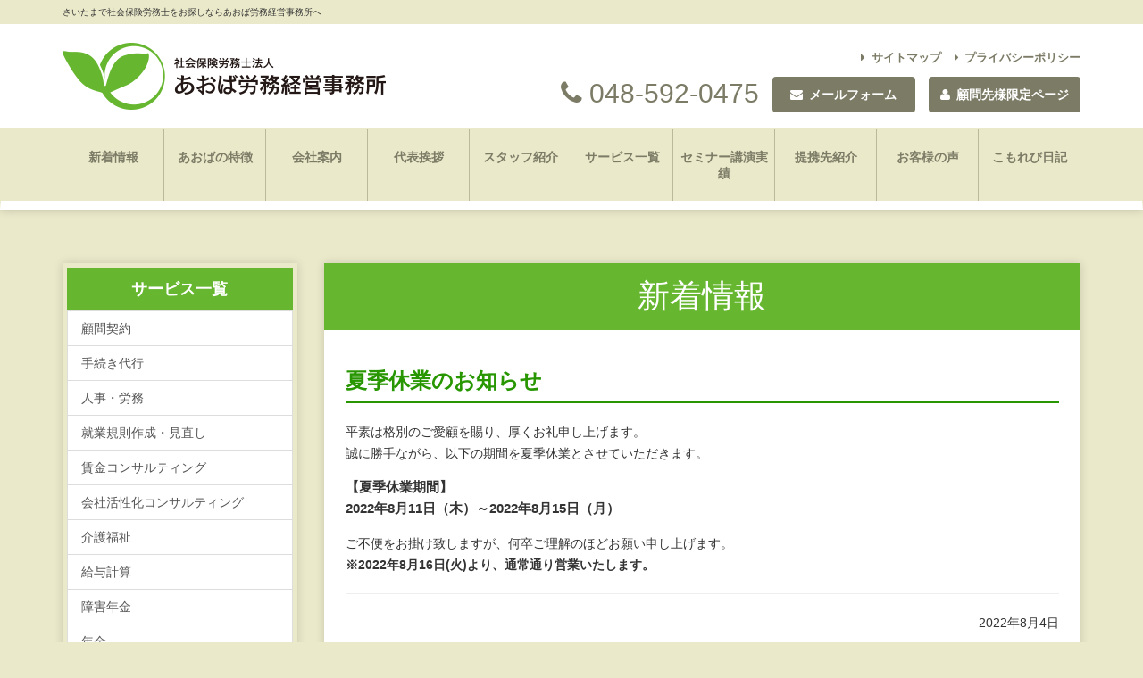

--- FILE ---
content_type: text/html; charset=UTF-8
request_url: https://aobaroumuoffice.com/%E6%9C%AA%E5%88%86%E9%A1%9E/%E5%A4%8F%E5%AD%A3%E4%BC%91%E6%A5%AD%E3%81%AE%E3%81%8A%E7%9F%A5%E3%82%89%E3%81%9B/
body_size: 10201
content:
<!DOCTYPE html>
<html dir="ltr" lang="ja" prefix="og: https://ogp.me/ns#" class="no-js">
<head>
	<meta charset="UTF-8">
	<meta name="SKYPE_TOOLBAR" content="SKYPE_TOOLBAR_PARSER_COMPATIBLE">
	<meta name="format-detection" content="telephone=no">
	<meta http-equiv="X-UA-Compatible" content="IE=edge">
	<meta name="viewport" content="width=device-width, initial-scale=1">
	<link rel="profile" href="http://gmpg.org/xfn/11">
	<link rel="pingback" href="https://aobaroumuoffice.com/rekireki2/xmlrpc.php">
	<script src="https://kit.fontawesome.com/8c52c9c2b5.js" crossorigin="anonymous"></script>
	<script>(function(html){html.className = html.className.replace(/\bno-js\b/,'js')})(document.documentElement);</script>
<title>夏季休業のお知らせ | 埼玉県の社会保険労務士法人 あおば労務経営事務所</title>

		<!-- All in One SEO 4.9.3 - aioseo.com -->
	<meta name="description" content="平素は格別のご愛顧を賜り、厚くお礼申し上げます。 誠に勝手ながら、以下の期間を夏季休業とさせていただきます。" />
	<meta name="robots" content="max-image-preview:large" />
	<meta name="author" content="admin"/>
	<link rel="canonical" href="https://aobaroumuoffice.com/%e6%9c%aa%e5%88%86%e9%a1%9e/%e5%a4%8f%e5%ad%a3%e4%bc%91%e6%a5%ad%e3%81%ae%e3%81%8a%e7%9f%a5%e3%82%89%e3%81%9b/" />
	<meta name="generator" content="All in One SEO (AIOSEO) 4.9.3" />
		<meta property="og:locale" content="ja_JP" />
		<meta property="og:site_name" content="埼玉県の社会保険労務士法人 あおば労務経営事務所 | さいたまで社会保険労務士をお探しならあおば労務経営事務所へ" />
		<meta property="og:type" content="article" />
		<meta property="og:title" content="夏季休業のお知らせ | 埼玉県の社会保険労務士法人 あおば労務経営事務所" />
		<meta property="og:description" content="平素は格別のご愛顧を賜り、厚くお礼申し上げます。 誠に勝手ながら、以下の期間を夏季休業とさせていただきます。" />
		<meta property="og:url" content="https://aobaroumuoffice.com/%e6%9c%aa%e5%88%86%e9%a1%9e/%e5%a4%8f%e5%ad%a3%e4%bc%91%e6%a5%ad%e3%81%ae%e3%81%8a%e7%9f%a5%e3%82%89%e3%81%9b/" />
		<meta property="article:published_time" content="2022-08-03T15:00:42+00:00" />
		<meta property="article:modified_time" content="2022-08-12T01:42:44+00:00" />
		<meta name="twitter:card" content="summary" />
		<meta name="twitter:title" content="夏季休業のお知らせ | 埼玉県の社会保険労務士法人 あおば労務経営事務所" />
		<meta name="twitter:description" content="平素は格別のご愛顧を賜り、厚くお礼申し上げます。 誠に勝手ながら、以下の期間を夏季休業とさせていただきます。" />
		<script type="application/ld+json" class="aioseo-schema">
			{"@context":"https:\/\/schema.org","@graph":[{"@type":"Article","@id":"https:\/\/aobaroumuoffice.com\/%e6%9c%aa%e5%88%86%e9%a1%9e\/%e5%a4%8f%e5%ad%a3%e4%bc%91%e6%a5%ad%e3%81%ae%e3%81%8a%e7%9f%a5%e3%82%89%e3%81%9b\/#article","name":"\u590f\u5b63\u4f11\u696d\u306e\u304a\u77e5\u3089\u305b | \u57fc\u7389\u770c\u306e\u793e\u4f1a\u4fdd\u967a\u52b4\u52d9\u58eb\u6cd5\u4eba \u3042\u304a\u3070\u52b4\u52d9\u7d4c\u55b6\u4e8b\u52d9\u6240","headline":"\u590f\u5b63\u4f11\u696d\u306e\u304a\u77e5\u3089\u305b","author":{"@id":"https:\/\/aobaroumuoffice.com\/author\/admin\/#author"},"publisher":{"@id":"https:\/\/aobaroumuoffice.com\/#organization"},"datePublished":"2022-08-04T00:00:42+09:00","dateModified":"2022-08-12T10:42:44+09:00","inLanguage":"ja","mainEntityOfPage":{"@id":"https:\/\/aobaroumuoffice.com\/%e6%9c%aa%e5%88%86%e9%a1%9e\/%e5%a4%8f%e5%ad%a3%e4%bc%91%e6%a5%ad%e3%81%ae%e3%81%8a%e7%9f%a5%e3%82%89%e3%81%9b\/#webpage"},"isPartOf":{"@id":"https:\/\/aobaroumuoffice.com\/%e6%9c%aa%e5%88%86%e9%a1%9e\/%e5%a4%8f%e5%ad%a3%e4%bc%91%e6%a5%ad%e3%81%ae%e3%81%8a%e7%9f%a5%e3%82%89%e3%81%9b\/#webpage"},"articleSection":"\u65b0\u7740\u60c5\u5831, \u672a\u5206\u985e"},{"@type":"BreadcrumbList","@id":"https:\/\/aobaroumuoffice.com\/%e6%9c%aa%e5%88%86%e9%a1%9e\/%e5%a4%8f%e5%ad%a3%e4%bc%91%e6%a5%ad%e3%81%ae%e3%81%8a%e7%9f%a5%e3%82%89%e3%81%9b\/#breadcrumblist","itemListElement":[{"@type":"ListItem","@id":"https:\/\/aobaroumuoffice.com#listItem","position":1,"name":"\u30db\u30fc\u30e0","item":"https:\/\/aobaroumuoffice.com","nextItem":{"@type":"ListItem","@id":"https:\/\/aobaroumuoffice.com\/category\/%e6%9c%aa%e5%88%86%e9%a1%9e\/#listItem","name":"\u672a\u5206\u985e"}},{"@type":"ListItem","@id":"https:\/\/aobaroumuoffice.com\/category\/%e6%9c%aa%e5%88%86%e9%a1%9e\/#listItem","position":2,"name":"\u672a\u5206\u985e","item":"https:\/\/aobaroumuoffice.com\/category\/%e6%9c%aa%e5%88%86%e9%a1%9e\/","nextItem":{"@type":"ListItem","@id":"https:\/\/aobaroumuoffice.com\/%e6%9c%aa%e5%88%86%e9%a1%9e\/%e5%a4%8f%e5%ad%a3%e4%bc%91%e6%a5%ad%e3%81%ae%e3%81%8a%e7%9f%a5%e3%82%89%e3%81%9b\/#listItem","name":"\u590f\u5b63\u4f11\u696d\u306e\u304a\u77e5\u3089\u305b"},"previousItem":{"@type":"ListItem","@id":"https:\/\/aobaroumuoffice.com#listItem","name":"\u30db\u30fc\u30e0"}},{"@type":"ListItem","@id":"https:\/\/aobaroumuoffice.com\/%e6%9c%aa%e5%88%86%e9%a1%9e\/%e5%a4%8f%e5%ad%a3%e4%bc%91%e6%a5%ad%e3%81%ae%e3%81%8a%e7%9f%a5%e3%82%89%e3%81%9b\/#listItem","position":3,"name":"\u590f\u5b63\u4f11\u696d\u306e\u304a\u77e5\u3089\u305b","previousItem":{"@type":"ListItem","@id":"https:\/\/aobaroumuoffice.com\/category\/%e6%9c%aa%e5%88%86%e9%a1%9e\/#listItem","name":"\u672a\u5206\u985e"}}]},{"@type":"Organization","@id":"https:\/\/aobaroumuoffice.com\/#organization","name":"\u57fc\u7389\u770c\u306e\u793e\u4f1a\u4fdd\u967a\u52b4\u52d9\u58eb\u6cd5\u4eba \u3042\u304a\u3070\u52b4\u52d9\u7d4c\u55b6\u4e8b\u52d9\u6240","description":"\u3055\u3044\u305f\u307e\u3067\u793e\u4f1a\u4fdd\u967a\u52b4\u52d9\u58eb\u3092\u304a\u63a2\u3057\u306a\u3089\u3042\u304a\u3070\u52b4\u52d9\u7d4c\u55b6\u4e8b\u52d9\u6240\u3078","url":"https:\/\/aobaroumuoffice.com\/"},{"@type":"Person","@id":"https:\/\/aobaroumuoffice.com\/author\/admin\/#author","url":"https:\/\/aobaroumuoffice.com\/author\/admin\/","name":"admin","image":{"@type":"ImageObject","@id":"https:\/\/aobaroumuoffice.com\/%e6%9c%aa%e5%88%86%e9%a1%9e\/%e5%a4%8f%e5%ad%a3%e4%bc%91%e6%a5%ad%e3%81%ae%e3%81%8a%e7%9f%a5%e3%82%89%e3%81%9b\/#authorImage","url":"https:\/\/secure.gravatar.com\/avatar\/5e97fedf104ebafc466abef1b8c26594?s=96&d=mm&r=g","width":96,"height":96,"caption":"admin"}},{"@type":"WebPage","@id":"https:\/\/aobaroumuoffice.com\/%e6%9c%aa%e5%88%86%e9%a1%9e\/%e5%a4%8f%e5%ad%a3%e4%bc%91%e6%a5%ad%e3%81%ae%e3%81%8a%e7%9f%a5%e3%82%89%e3%81%9b\/#webpage","url":"https:\/\/aobaroumuoffice.com\/%e6%9c%aa%e5%88%86%e9%a1%9e\/%e5%a4%8f%e5%ad%a3%e4%bc%91%e6%a5%ad%e3%81%ae%e3%81%8a%e7%9f%a5%e3%82%89%e3%81%9b\/","name":"\u590f\u5b63\u4f11\u696d\u306e\u304a\u77e5\u3089\u305b | \u57fc\u7389\u770c\u306e\u793e\u4f1a\u4fdd\u967a\u52b4\u52d9\u58eb\u6cd5\u4eba \u3042\u304a\u3070\u52b4\u52d9\u7d4c\u55b6\u4e8b\u52d9\u6240","description":"\u5e73\u7d20\u306f\u683c\u5225\u306e\u3054\u611b\u9867\u3092\u8cdc\u308a\u3001\u539a\u304f\u304a\u793c\u7533\u3057\u4e0a\u3052\u307e\u3059\u3002 \u8aa0\u306b\u52dd\u624b\u306a\u304c\u3089\u3001\u4ee5\u4e0b\u306e\u671f\u9593\u3092\u590f\u5b63\u4f11\u696d\u3068\u3055\u305b\u3066\u3044\u305f\u3060\u304d\u307e\u3059\u3002","inLanguage":"ja","isPartOf":{"@id":"https:\/\/aobaroumuoffice.com\/#website"},"breadcrumb":{"@id":"https:\/\/aobaroumuoffice.com\/%e6%9c%aa%e5%88%86%e9%a1%9e\/%e5%a4%8f%e5%ad%a3%e4%bc%91%e6%a5%ad%e3%81%ae%e3%81%8a%e7%9f%a5%e3%82%89%e3%81%9b\/#breadcrumblist"},"author":{"@id":"https:\/\/aobaroumuoffice.com\/author\/admin\/#author"},"creator":{"@id":"https:\/\/aobaroumuoffice.com\/author\/admin\/#author"},"datePublished":"2022-08-04T00:00:42+09:00","dateModified":"2022-08-12T10:42:44+09:00"},{"@type":"WebSite","@id":"https:\/\/aobaroumuoffice.com\/#website","url":"https:\/\/aobaroumuoffice.com\/","name":"\u57fc\u7389\u770c\u306e\u793e\u4f1a\u4fdd\u967a\u52b4\u52d9\u58eb\u6cd5\u4eba \u3042\u304a\u3070\u52b4\u52d9\u7d4c\u55b6\u4e8b\u52d9\u6240","description":"\u3055\u3044\u305f\u307e\u3067\u793e\u4f1a\u4fdd\u967a\u52b4\u52d9\u58eb\u3092\u304a\u63a2\u3057\u306a\u3089\u3042\u304a\u3070\u52b4\u52d9\u7d4c\u55b6\u4e8b\u52d9\u6240\u3078","inLanguage":"ja","publisher":{"@id":"https:\/\/aobaroumuoffice.com\/#organization"}}]}
		</script>
		<!-- All in One SEO -->

<link rel='dns-prefetch' href='//fonts.googleapis.com' />
<link rel='dns-prefetch' href='//s.w.org' />
<link rel="alternate" type="application/rss+xml" title="埼玉県の社会保険労務士法人 あおば労務経営事務所 &raquo; フィード" href="https://aobaroumuoffice.com/feed/" />
<script type="text/javascript">
window._wpemojiSettings = {"baseUrl":"https:\/\/s.w.org\/images\/core\/emoji\/14.0.0\/72x72\/","ext":".png","svgUrl":"https:\/\/s.w.org\/images\/core\/emoji\/14.0.0\/svg\/","svgExt":".svg","source":{"concatemoji":"https:\/\/aobaroumuoffice.com\/rekireki2\/wp-includes\/js\/wp-emoji-release.min.js?ver=6.0.11"}};
/*! This file is auto-generated */
!function(e,a,t){var n,r,o,i=a.createElement("canvas"),p=i.getContext&&i.getContext("2d");function s(e,t){var a=String.fromCharCode,e=(p.clearRect(0,0,i.width,i.height),p.fillText(a.apply(this,e),0,0),i.toDataURL());return p.clearRect(0,0,i.width,i.height),p.fillText(a.apply(this,t),0,0),e===i.toDataURL()}function c(e){var t=a.createElement("script");t.src=e,t.defer=t.type="text/javascript",a.getElementsByTagName("head")[0].appendChild(t)}for(o=Array("flag","emoji"),t.supports={everything:!0,everythingExceptFlag:!0},r=0;r<o.length;r++)t.supports[o[r]]=function(e){if(!p||!p.fillText)return!1;switch(p.textBaseline="top",p.font="600 32px Arial",e){case"flag":return s([127987,65039,8205,9895,65039],[127987,65039,8203,9895,65039])?!1:!s([55356,56826,55356,56819],[55356,56826,8203,55356,56819])&&!s([55356,57332,56128,56423,56128,56418,56128,56421,56128,56430,56128,56423,56128,56447],[55356,57332,8203,56128,56423,8203,56128,56418,8203,56128,56421,8203,56128,56430,8203,56128,56423,8203,56128,56447]);case"emoji":return!s([129777,127995,8205,129778,127999],[129777,127995,8203,129778,127999])}return!1}(o[r]),t.supports.everything=t.supports.everything&&t.supports[o[r]],"flag"!==o[r]&&(t.supports.everythingExceptFlag=t.supports.everythingExceptFlag&&t.supports[o[r]]);t.supports.everythingExceptFlag=t.supports.everythingExceptFlag&&!t.supports.flag,t.DOMReady=!1,t.readyCallback=function(){t.DOMReady=!0},t.supports.everything||(n=function(){t.readyCallback()},a.addEventListener?(a.addEventListener("DOMContentLoaded",n,!1),e.addEventListener("load",n,!1)):(e.attachEvent("onload",n),a.attachEvent("onreadystatechange",function(){"complete"===a.readyState&&t.readyCallback()})),(e=t.source||{}).concatemoji?c(e.concatemoji):e.wpemoji&&e.twemoji&&(c(e.twemoji),c(e.wpemoji)))}(window,document,window._wpemojiSettings);
</script>
<style type="text/css">
img.wp-smiley,
img.emoji {
	display: inline !important;
	border: none !important;
	box-shadow: none !important;
	height: 1em !important;
	width: 1em !important;
	margin: 0 0.07em !important;
	vertical-align: -0.1em !important;
	background: none !important;
	padding: 0 !important;
}
</style>
	<link rel='stylesheet' id='wp-block-library-css'  href='https://aobaroumuoffice.com/rekireki2/wp-includes/css/dist/block-library/style.min.css?ver=6.0.11' type='text/css' media='all' />
<link rel='stylesheet' id='aioseo/css/src/vue/standalone/blocks/table-of-contents/global.scss-css'  href='https://aobaroumuoffice.com/rekireki2/wp-content/plugins/all-in-one-seo-pack/dist/Lite/assets/css/table-of-contents/global.e90f6d47.css?ver=4.9.3' type='text/css' media='all' />
<style id='global-styles-inline-css' type='text/css'>
body{--wp--preset--color--black: #000000;--wp--preset--color--cyan-bluish-gray: #abb8c3;--wp--preset--color--white: #ffffff;--wp--preset--color--pale-pink: #f78da7;--wp--preset--color--vivid-red: #cf2e2e;--wp--preset--color--luminous-vivid-orange: #ff6900;--wp--preset--color--luminous-vivid-amber: #fcb900;--wp--preset--color--light-green-cyan: #7bdcb5;--wp--preset--color--vivid-green-cyan: #00d084;--wp--preset--color--pale-cyan-blue: #8ed1fc;--wp--preset--color--vivid-cyan-blue: #0693e3;--wp--preset--color--vivid-purple: #9b51e0;--wp--preset--gradient--vivid-cyan-blue-to-vivid-purple: linear-gradient(135deg,rgba(6,147,227,1) 0%,rgb(155,81,224) 100%);--wp--preset--gradient--light-green-cyan-to-vivid-green-cyan: linear-gradient(135deg,rgb(122,220,180) 0%,rgb(0,208,130) 100%);--wp--preset--gradient--luminous-vivid-amber-to-luminous-vivid-orange: linear-gradient(135deg,rgba(252,185,0,1) 0%,rgba(255,105,0,1) 100%);--wp--preset--gradient--luminous-vivid-orange-to-vivid-red: linear-gradient(135deg,rgba(255,105,0,1) 0%,rgb(207,46,46) 100%);--wp--preset--gradient--very-light-gray-to-cyan-bluish-gray: linear-gradient(135deg,rgb(238,238,238) 0%,rgb(169,184,195) 100%);--wp--preset--gradient--cool-to-warm-spectrum: linear-gradient(135deg,rgb(74,234,220) 0%,rgb(151,120,209) 20%,rgb(207,42,186) 40%,rgb(238,44,130) 60%,rgb(251,105,98) 80%,rgb(254,248,76) 100%);--wp--preset--gradient--blush-light-purple: linear-gradient(135deg,rgb(255,206,236) 0%,rgb(152,150,240) 100%);--wp--preset--gradient--blush-bordeaux: linear-gradient(135deg,rgb(254,205,165) 0%,rgb(254,45,45) 50%,rgb(107,0,62) 100%);--wp--preset--gradient--luminous-dusk: linear-gradient(135deg,rgb(255,203,112) 0%,rgb(199,81,192) 50%,rgb(65,88,208) 100%);--wp--preset--gradient--pale-ocean: linear-gradient(135deg,rgb(255,245,203) 0%,rgb(182,227,212) 50%,rgb(51,167,181) 100%);--wp--preset--gradient--electric-grass: linear-gradient(135deg,rgb(202,248,128) 0%,rgb(113,206,126) 100%);--wp--preset--gradient--midnight: linear-gradient(135deg,rgb(2,3,129) 0%,rgb(40,116,252) 100%);--wp--preset--duotone--dark-grayscale: url('#wp-duotone-dark-grayscale');--wp--preset--duotone--grayscale: url('#wp-duotone-grayscale');--wp--preset--duotone--purple-yellow: url('#wp-duotone-purple-yellow');--wp--preset--duotone--blue-red: url('#wp-duotone-blue-red');--wp--preset--duotone--midnight: url('#wp-duotone-midnight');--wp--preset--duotone--magenta-yellow: url('#wp-duotone-magenta-yellow');--wp--preset--duotone--purple-green: url('#wp-duotone-purple-green');--wp--preset--duotone--blue-orange: url('#wp-duotone-blue-orange');--wp--preset--font-size--small: 13px;--wp--preset--font-size--medium: 20px;--wp--preset--font-size--large: 36px;--wp--preset--font-size--x-large: 42px;}.has-black-color{color: var(--wp--preset--color--black) !important;}.has-cyan-bluish-gray-color{color: var(--wp--preset--color--cyan-bluish-gray) !important;}.has-white-color{color: var(--wp--preset--color--white) !important;}.has-pale-pink-color{color: var(--wp--preset--color--pale-pink) !important;}.has-vivid-red-color{color: var(--wp--preset--color--vivid-red) !important;}.has-luminous-vivid-orange-color{color: var(--wp--preset--color--luminous-vivid-orange) !important;}.has-luminous-vivid-amber-color{color: var(--wp--preset--color--luminous-vivid-amber) !important;}.has-light-green-cyan-color{color: var(--wp--preset--color--light-green-cyan) !important;}.has-vivid-green-cyan-color{color: var(--wp--preset--color--vivid-green-cyan) !important;}.has-pale-cyan-blue-color{color: var(--wp--preset--color--pale-cyan-blue) !important;}.has-vivid-cyan-blue-color{color: var(--wp--preset--color--vivid-cyan-blue) !important;}.has-vivid-purple-color{color: var(--wp--preset--color--vivid-purple) !important;}.has-black-background-color{background-color: var(--wp--preset--color--black) !important;}.has-cyan-bluish-gray-background-color{background-color: var(--wp--preset--color--cyan-bluish-gray) !important;}.has-white-background-color{background-color: var(--wp--preset--color--white) !important;}.has-pale-pink-background-color{background-color: var(--wp--preset--color--pale-pink) !important;}.has-vivid-red-background-color{background-color: var(--wp--preset--color--vivid-red) !important;}.has-luminous-vivid-orange-background-color{background-color: var(--wp--preset--color--luminous-vivid-orange) !important;}.has-luminous-vivid-amber-background-color{background-color: var(--wp--preset--color--luminous-vivid-amber) !important;}.has-light-green-cyan-background-color{background-color: var(--wp--preset--color--light-green-cyan) !important;}.has-vivid-green-cyan-background-color{background-color: var(--wp--preset--color--vivid-green-cyan) !important;}.has-pale-cyan-blue-background-color{background-color: var(--wp--preset--color--pale-cyan-blue) !important;}.has-vivid-cyan-blue-background-color{background-color: var(--wp--preset--color--vivid-cyan-blue) !important;}.has-vivid-purple-background-color{background-color: var(--wp--preset--color--vivid-purple) !important;}.has-black-border-color{border-color: var(--wp--preset--color--black) !important;}.has-cyan-bluish-gray-border-color{border-color: var(--wp--preset--color--cyan-bluish-gray) !important;}.has-white-border-color{border-color: var(--wp--preset--color--white) !important;}.has-pale-pink-border-color{border-color: var(--wp--preset--color--pale-pink) !important;}.has-vivid-red-border-color{border-color: var(--wp--preset--color--vivid-red) !important;}.has-luminous-vivid-orange-border-color{border-color: var(--wp--preset--color--luminous-vivid-orange) !important;}.has-luminous-vivid-amber-border-color{border-color: var(--wp--preset--color--luminous-vivid-amber) !important;}.has-light-green-cyan-border-color{border-color: var(--wp--preset--color--light-green-cyan) !important;}.has-vivid-green-cyan-border-color{border-color: var(--wp--preset--color--vivid-green-cyan) !important;}.has-pale-cyan-blue-border-color{border-color: var(--wp--preset--color--pale-cyan-blue) !important;}.has-vivid-cyan-blue-border-color{border-color: var(--wp--preset--color--vivid-cyan-blue) !important;}.has-vivid-purple-border-color{border-color: var(--wp--preset--color--vivid-purple) !important;}.has-vivid-cyan-blue-to-vivid-purple-gradient-background{background: var(--wp--preset--gradient--vivid-cyan-blue-to-vivid-purple) !important;}.has-light-green-cyan-to-vivid-green-cyan-gradient-background{background: var(--wp--preset--gradient--light-green-cyan-to-vivid-green-cyan) !important;}.has-luminous-vivid-amber-to-luminous-vivid-orange-gradient-background{background: var(--wp--preset--gradient--luminous-vivid-amber-to-luminous-vivid-orange) !important;}.has-luminous-vivid-orange-to-vivid-red-gradient-background{background: var(--wp--preset--gradient--luminous-vivid-orange-to-vivid-red) !important;}.has-very-light-gray-to-cyan-bluish-gray-gradient-background{background: var(--wp--preset--gradient--very-light-gray-to-cyan-bluish-gray) !important;}.has-cool-to-warm-spectrum-gradient-background{background: var(--wp--preset--gradient--cool-to-warm-spectrum) !important;}.has-blush-light-purple-gradient-background{background: var(--wp--preset--gradient--blush-light-purple) !important;}.has-blush-bordeaux-gradient-background{background: var(--wp--preset--gradient--blush-bordeaux) !important;}.has-luminous-dusk-gradient-background{background: var(--wp--preset--gradient--luminous-dusk) !important;}.has-pale-ocean-gradient-background{background: var(--wp--preset--gradient--pale-ocean) !important;}.has-electric-grass-gradient-background{background: var(--wp--preset--gradient--electric-grass) !important;}.has-midnight-gradient-background{background: var(--wp--preset--gradient--midnight) !important;}.has-small-font-size{font-size: var(--wp--preset--font-size--small) !important;}.has-medium-font-size{font-size: var(--wp--preset--font-size--medium) !important;}.has-large-font-size{font-size: var(--wp--preset--font-size--large) !important;}.has-x-large-font-size{font-size: var(--wp--preset--font-size--x-large) !important;}
</style>
<link rel='stylesheet' id='axScrollToTop-css'  href='https://aobaroumuoffice.com/rekireki2/wp-content/plugins/ax-scrollto-top/ax-scrollto-top.css?ver=1.0.0' type='text/css' media='all' />
<link rel='stylesheet' id='contact-form-7-css'  href='https://aobaroumuoffice.com/rekireki2/wp-content/plugins/contact-form-7/includes/css/styles.css?ver=5.7.7' type='text/css' media='all' />
<link rel='stylesheet' id='twentyfifteen-fonts-css'  href='https://fonts.googleapis.com/css?family=Noto+Sans%3A400italic%2C700italic%2C400%2C700%7CNoto+Serif%3A400italic%2C700italic%2C400%2C700%7CInconsolata%3A400%2C700&#038;subset=latin%2Clatin-ext' type='text/css' media='all' />
<link rel='stylesheet' id='genericons-css'  href='https://aobaroumuoffice.com/rekireki2/wp-content/themes/aoba/genericons/genericons.css?ver=3.2' type='text/css' media='all' />
<link rel='stylesheet' id='twentyfifteen-style-css'  href='https://aobaroumuoffice.com/rekireki2/wp-content/themes/aoba/style.css?ver=6.0.11' type='text/css' media='all' />
<link rel='stylesheet' id='original1-css'  href='https://aobaroumuoffice.com/rekireki2/wp-content/themes/aoba/css/bootstrap.min.css?ver=20141010' type='text/css' media='all' />
<link rel='stylesheet' id='original2-css'  href='https://aobaroumuoffice.com/rekireki2/wp-content/themes/aoba/css/base.css?ver=20141010' type='text/css' media='all' />
<link rel='stylesheet' id='original3-css'  href='https://aobaroumuoffice.com/rekireki2/wp-content/themes/aoba/css/font-awesome.min.css?ver=20141010' type='text/css' media='all' />
<script type='text/javascript' src='https://aobaroumuoffice.com/rekireki2/wp-includes/js/jquery/jquery.min.js?ver=3.6.0' id='jquery-core-js'></script>
<script type='text/javascript' src='https://aobaroumuoffice.com/rekireki2/wp-includes/js/jquery/jquery-migrate.min.js?ver=3.3.2' id='jquery-migrate-js'></script>
<script type='text/javascript' src='https://aobaroumuoffice.com/rekireki2/wp-content/plugins/html5-responsive-faq/js/hrf-script.js?ver=6.0.11' id='html5-responsive-faq-js'></script>
<script type='text/javascript' src='https://aobaroumuoffice.com/rekireki2/wp-content/themes/aoba/js/bootstrap.min.js?ver=1' id='originaljs2-js'></script>
<script type='text/javascript' src='https://aobaroumuoffice.com/rekireki2/wp-content/themes/aoba/js/extension.js?ver=1' id='originaljs4-js'></script>
<link rel="https://api.w.org/" href="https://aobaroumuoffice.com/wp-json/" /><link rel="alternate" type="application/json" href="https://aobaroumuoffice.com/wp-json/wp/v2/posts/3673" /><link rel="EditURI" type="application/rsd+xml" title="RSD" href="https://aobaroumuoffice.com/rekireki2/xmlrpc.php?rsd" />
<link rel="wlwmanifest" type="application/wlwmanifest+xml" href="https://aobaroumuoffice.com/rekireki2/wp-includes/wlwmanifest.xml" /> 
<meta name="generator" content="WordPress 6.0.11" />
<link rel='shortlink' href='https://aobaroumuoffice.com/?p=3673' />
<link rel="alternate" type="application/json+oembed" href="https://aobaroumuoffice.com/wp-json/oembed/1.0/embed?url=https%3A%2F%2Faobaroumuoffice.com%2F%25e6%259c%25aa%25e5%2588%2586%25e9%25a1%259e%2F%25e5%25a4%258f%25e5%25ad%25a3%25e4%25bc%2591%25e6%25a5%25ad%25e3%2581%25ae%25e3%2581%258a%25e7%259f%25a5%25e3%2582%2589%25e3%2581%259b%2F" />
<link rel="alternate" type="text/xml+oembed" href="https://aobaroumuoffice.com/wp-json/oembed/1.0/embed?url=https%3A%2F%2Faobaroumuoffice.com%2F%25e6%259c%25aa%25e5%2588%2586%25e9%25a1%259e%2F%25e5%25a4%258f%25e5%25ad%25a3%25e4%25bc%2591%25e6%25a5%25ad%25e3%2581%25ae%25e3%2581%258a%25e7%259f%25a5%25e3%2582%2589%25e3%2581%259b%2F&#038;format=xml" />
<link rel="icon" href="https://aobaroumuoffice.com/rekireki2/wp-content/uploads/2021/08/cropped-favicon-32x32.png" sizes="32x32" />
<link rel="icon" href="https://aobaroumuoffice.com/rekireki2/wp-content/uploads/2021/08/cropped-favicon-192x192.png" sizes="192x192" />
<link rel="apple-touch-icon" href="https://aobaroumuoffice.com/rekireki2/wp-content/uploads/2021/08/cropped-favicon-180x180.png" />
<meta name="msapplication-TileImage" content="https://aobaroumuoffice.com/rekireki2/wp-content/uploads/2021/08/cropped-favicon-270x270.png" />
</head>

<body class="post-template-default single single-post postid-3673 single-format-standard">

<div id="page" class="hfeed site">
	<a class="skip-link screen-reader-text" href="#content">コンテンツへスキップ</a>

<header id="header">
	<div class="description">
		<div class="container">さいたまで社会保険労務士をお探しならあおば労務経営事務所へ</div>
	</div>
	<div class="container">
		<div class="row">
			<div class="col-sm-6 col-md-4 col-lg-5">
				<h1 id="logo"><a href="/"><img src="https://aobaroumuoffice.com/rekireki2/wp-content/themes/aoba/images/common/logo.png" height="75" width="362" alt="埼玉県の社会保険労務士法人 あおば労務経営事務所" class="img-responsive"></a></h1>
			</div>
			<div class="col-sm-6 col-md-8 col-lg-7">
				<div class="text-right">
					<div id="hnav">
						<a href="http://aobaroumuoffice.com/%E3%82%B5%E3%82%A4%E3%83%88%E3%83%9E%E3%83%83%E3%83%97/"><i class="fa fa-caret-right"></i>サイトマップ</a><a href="/privacy/"><i class="fa fa-caret-right"></i>プライバシーポリシー</a>
					</div>
					<div id="hbtn">
						<div class="phone hidden-xs"><a href="tel:0485920475"><i class="fa fa-phone"></i>048-592-0475</a></div><div class="phone_icon"><a href="tel:0485920475" class="btn btn-header"><i class="fa fa-phone"></i><span class="hidden-xs">048-592-0475</span></a></div><div class="envelope"><a href="/contact/" class="btn btn-header btn-block"><i class="fa fa-envelope"></i><span class="hidden-xs">メールフォーム</span></a></div><div class="member"><a href="/customer/" class="btn btn-header btn-block"><i class="fa fa-user"></i>顧問先様限定ページ</a></div>
					</div>
				</div>
			</div>
		</div>
	</div>

	<nav id="nav" class="navbar">
		<div class="container">
			<div class="navbar-header">
				<button type="button" class="navbar-toggle" data-toggle="collapse" data-target=".navbar-collapse">
					<span class="sr-only">Toggle navigation</span>
					<i class="fa fa-bars"></i>MENU
				</button>
			</div>

			<div class="collapse navbar-collapse">
				<ul class="nav nav-justified">
					<li><a href="/category/newest/">新着<br class="visible-sm-inline">情報</a></li>
					<li><a href="/feature/">あおばの<br class="visible-sm-inline">特徴</a></li>
					<li><a href="/company/">会社<br class="visible-sm-inline">案内</a></li>
					<li><a href="/greeting/">代表<br class="visible-sm-inline">挨拶</a></li>
					<li><a href="/staff/">スタッフ<br class="visible-sm-inline">紹介</a></li>
					<li><a href="/service/">サービス<br class="visible-sm-inline">一覧</a></li>
					<li><a href="/seminar/">セミナー講演実績</a></li>
					<li><a href="/%E6%8F%90%E6%90%BA%E5%85%88%E7%B4%B9%E4%BB%8B/">提携先<br class="visible-sm-inline">紹介</a></li>
					<li><a href="/voice/">お客様の<br class="visible-sm-inline">声</a></li>
					<li><a href="/category/blog/">こもれび<br class="visible-sm-inline">日記</a></li>
				</ul>
			</div>
		</div>
	</nav>
</header>
<article>
	<div class="container">
		<div class="row">
			<aside class="col-xs-12 col-sm-12 col-md-3 col-lg-3 hidden-sm hidden-xs">
<!-- 	<div id="sidebar" class="sidebar"> -->
<!-- 		<header id="masthead" class="site-header" role="banner"> -->
<!-- 		</header> --><!-- .site-header -->
<div class="list-group service">
					<h2>サービス一覧</h2>
					<a href="/service/advisory/" class="list-group-item">顧問契約</a>
					<a href="/service/formalities/" class="list-group-item">手続き代行</a>
					<!--a href="/service/insurance/" class="list-group-item">社会保険料適正化</a-->
					<a href="/service/resources/" class="list-group-item">人事・労務</a>
					<a href="/service/regulations/" class="list-group-item">就業規則作成・見直し</a>
					<a href="/service/wage/" class="list-group-item">賃金コンサルティング</a>
					<a href="/service/activation/" class="list-group-item">会社活性化コンサルティング</a>
					<a href="/service/welfare/" class="list-group-item">介護福祉</a>
					<a href="/service/payroll/" class="list-group-item">給与計算</a>
					<a href="/service/disability/" class="list-group-item">障害年金</a>
					<a href="/service/pension/" class="list-group-item">年金</a>
					<a href="/service/subsidy/" class="list-group-item">助成金</a>
				</div>

				<a href="/service/" class="bn"><i class="fa fa-calculator"></i><label>料金案内</label></a>

				<!--a href="#" class="bn"><i class="fa fa-download"></i><label><span>手続便覧</span>各種書式<br class="visible-md-inline">ダウンロード</label></a-->

				<a href="/faq/" class="bn"><i class="fa fa-question"></i><label>よくある質問と<br class="visible-md-inline">回答</label></a>

				<div class="list-group office">
					<h2>事務所案内</h2>
					<a href="/company/#rinen" class="list-group-item">経営理念</a>
					<a href="/feature/" class="list-group-item">7つの特徴</a>
					<a href="/company/" class="list-group-item">会社概要</a>
					<a href="/greeting/" class="list-group-item">代表あいさつ</a>
					<a href="/company/#access" class="list-group-item">アクセス</a>
				</div>

				<!--div class="mb20"><a href="http://bni-sai.com/" target="_blank" class="bni_sai"><img src="https://aobaroumuoffice.com/rekireki2/wp-content/themes/aoba/images/common/bn_s1.jpg" height="70" width="253" alt="" class="img-responsive"></a></div-->

				<div class="panel panel-cclr">
					<h3 class="panel-heading">あなたの会社のお悩みを<br>お聞かせください！</h3>
					<div class="panel-body">
						<div class="phone"><a href="tel:0485920475"><i class="fa fa-phone"></i>048-592-0475</a></div>
						<h4>無料相談実施中</h4>
						<p class="hour">平日 9:00～18:00</p>
						<a href="/contact/" class="btn btn-aside btn-block"><i class="fa fa-envelope"></i>メールフォーム</a>
					</div>
				</div>
		<!-- 	</div> --><!-- .sidebar -->
			</aside>
<div class="col-xs-12 col-sm-12 col-md-9 col-lg-9">
	<div id="content" class="site-content">	<div id="primary" class="content-area">
		<main id="main" class="site-main" role="main">
<div class="panel panel-cclr">
	<h2 class="panel-heading">新着情報</h2>
	<div class="panel-body">
		
<div id="post-3673" class="post-3673 post type-post status-publish format-standard hentry category-newest category-1">
	
				<h3>夏季休業のお知らせ</h3>			<div class="entry-content">
		<p style="margin-bottom:1.0em;">
平素は格別のご愛顧を賜り、厚くお礼申し上げます。<br>
誠に勝手ながら、以下の期間を夏季休業とさせていただきます。
</p>
<p style="margin-bottom:1.0em;font-size:1.1em;font-weight:bold;">
【夏季休業期間】<br>
2022年8月11日（木）～2022年8月15日（月）
</p>
<p>
ご不便をお掛け致しますが、何卒ご理解のほどお願い申し上げます。<br>
<span style="font-weight:bold;">※2022年8月16日(火)より、通常通り営業いたします。</span>
</p>	</div><!-- .entry-content -->
<hr>
<p class="text-right">2022年8月4日</p>
</div><!-- #post-## -->
</div>
</div>
		</main><!-- .site-main -->
	</div><!-- .content-area -->


	</div><!-- .site-content -->
	</div>
	</div>
</div>
</article>

<footer id="footer" role="contentinfo">
	<div class="container">
		<div class="row">
			<div class="col-xs-12 col-xs-offset-0 col-sm-4 col-sm-offset-2 col-md-3 col-md-offset-0 col-lg-3 col-lg-offset-0">
				<img src="https://aobaroumuoffice.com/rekireki2/wp-content/themes/aoba/images/common/logo.png" height="75" width="362" alt="" class="img-responsive">
			</div>
			<div class="col-xs-12 col-sm-4 col-md-3 col-lg-2">
				<div class="company_info">
					<p>〒364-0035<br>埼玉県北本市西高尾6-6-1</p>
				</div>
			</div>
			<div class="col-xs-12 col-sm-12 col-md-6 col-lg-7">
				<div id="f_contact">
					<div class="phone"><a href="tel:0485920475"><i class="fa fa-phone"></i>048-592-0475</a></div>
					<div class="fax"><i class="fa fa-fax"></i>048-592-0590</div>
				</div>
			</div>
		</div>
		<hr class="visible-xs-block">
		<div class="row">
			<div class="col-xs-12 col-sm-3 col-md-2 col-lg-2">
				<nav class="fnav fmain">
					<ul>
						<li><a href="/">ホーム</a></li>
						<li><a href="/newest/">新着情報</a></li>
						<li><a href="/company/">会社案内</a>
						<li><a href="/greeting/">代表あいさつ</a></li>
						<li><a href="/staff/">スタッフ紹介</a></li>
						<li><a href="/voice/">お客様の声</a></li>
						<li><a href="/%E7%A4%BE%E5%8A%B4%E5%A3%AB%E3%81%AB%E9%A0%BC%E3%82%80%E3%83%A1%E3%83%AA%E3%83%83%E3%83%88/">社労士に頼むメリット</a></li>
						<li><a href="/privacy/">プライバシーポリシー</a></li>
						<li><a href="/%E7%89%B9%E5%AE%9A%E5%80%8B%E4%BA%BA%E6%83%85%E5%A0%B1%E5%9F%BA%E6%9C%AC%E6%96%B9%E9%87%9D/">特定個人情報基本方針</a></li>
						<li><a href="/%E3%82%B5%E3%82%A4%E3%83%88%E3%83%9E%E3%83%83%E3%83%97/">サイトマップ</a></li>
						<li><a href="/contact/">お問い合わせ</a></li>
					</ul>
				</nav>
			</div>
			<div class="col-xs-12 col-sm-4 col-md-3 col-lg-3">
				<nav class="fnav fservice">
					<ul>
						<li><a href="/service/">サービス一覧</a></li>
						<li><a href="/service/advisory/">顧問契約</a></li>
						<li><a href="/service/formalities/">手続き代行</a></li>
						<li><a href="/service/resources/">人事・労務</a></li>
						<li><a href="/service/regulations/">就業規則作成・見直し</a></li>
						<li><a href="/service/wage/">賃金コンサルティング</a></li>
						<li><a href="/service/activation/">会社活性化コンサルティング</a></li>
						<li><a href="/service/welfare/">介護福祉</a></li>
						<li><a href="/service/payroll/">給与計算</a></li>
						<li><a href="/service/disability/">障害年金</a></li>
						<li><a href="/service/pension/">年金</a></li>
						<li><a href="/service/subsidy/">助成金</a></li>
					</ul>
				</nav>
			</div>
			<div class="col-xs-12 col-sm-4 col-md-3 col-lg-3">
				<nav class="fnav">
					<ul>
						<li><a href="/service/#price">料金</a></li>
						<li><a href=".html">手続き便覧</a>
							<ul>
								<li><a href="/download/">書式ダウンロード（行政URL）</a></li>
							</ul>
						</li>
						<li><a href="/faq/">よくある質問</a></li>
						<li><a href="/%E3%82%B5%E3%83%BC%E3%83%93%E3%82%B9%E6%8F%90%E4%BE%9B%E3%81%AE%E6%B5%81%E3%82%8C/">サービス提供の流れ</a></li>
						<li><a href="/%E6%8F%90%E6%90%BA%E5%85%88%E7%B4%B9%E4%BB%8B/">提携先紹介</a></li>
						<li><a href="/%E3%83%AA%E3%82%AF%E3%83%AB%E3%83%BC%E3%83%88/">リクルート</a>
							<ul>
								<li><a href="/%E5%85%88%E8%BC%A9%E3%81%AE%E5%A3%B0/">先輩の声</a></li>
							</ul>
						</li>
					</ul>
				</nav>
			</div>
			<div class="col-xs-12 col-sm-12 col-md-4 col-lg-4">
				<nav class="fnav">
					<ul>
						<li><a href="/feature/">7つの特徴</a>
							<ul>
								<li><a href="/%E5%AE%9F%E7%B8%BE/">実績</a></li>
								<li><a href="/%E6%8B%85%E5%BD%93%E8%80%85%E3%81%AE%E8%B2%A0%E6%8B%85%E3%82%92%E6%A5%B5%E9%99%90%E3%81%BE%E3%81%A6%E3%82%99%E6%B8%9B%E3%82%89%E3%81%99%E6%89%8B%E7%B6%9A%E3%81%8D%E4%BB%A3%E8%A1%8C/">担当者の負担を極限まで減らす手続き代行</a></li>
								<li><a href="/%E5%8A%B4%E5%83%8D%E5%95%8F%E9%A1%8C%E5%AF%BE%E7%AD%96%E3%81%AE%E8%B1%8A%E5%AF%8C%E3%81%AA%E3%83%8E%E3%82%A6%E3%83%8F%E3%82%A6/">労働問題対策の豊富なノウハウ</a></li>
								<li><a href="/%E7%B5%8C%E5%96%B6%E8%80%85%E3%81%AE%E5%95%8F%E9%A1%8C%E8%A7%A3%E6%B1%BA%E3%83%91%E3%83%BC%E3%83%88%E3%83%8A%E3%83%BC/">経営者の問題解決パートナー</a></li>
								<li><a href="/%E7%B5%8C%E5%96%B6%E8%80%85%E3%81%AE%E3%83%92%E3%82%99%E3%82%B7%E3%82%99%E3%83%A7%E3%83%8A%E3%83%AA%E3%83%BC%E3%83%8F%E3%82%9A%E3%83%BC%E3%83%88%E3%83%8A%E3%83%BC/">経営者のビジョナリーパートナー</a></li>
								<li><a href="/%E7%B5%8C%E5%96%B6%E8%80%85%E3%81%AE%E5%8A%B4%E7%81%BD%E5%8A%A0%E5%85%A5/">経営者の労災加入</a></li>
								<li><a href="/%E5%90%84%E7%A8%AE%E3%82%BB%E3%83%9F%E3%83%8A%E3%83%BC%E3%83%BB%E7%A0%94%E4%BF%AE%E3%81%AB%E3%82%88%E3%82%8B%E7%B5%84%E7%B9%94%E6%B4%BB%E5%8A%9B%E5%90%91%E4%B8%8A%E3%80%81%E4%BA%BA%E6%9D%90%E8%82%B2/">各種セミナー・研修による組織活力向上、人材育成</a></li>
							</ul>
						</li>
					</ul>
				</nav>
			</div>
		</div>
	</div>
	<small>&copy; <span class="ja">埼玉県の社会保険労務士法人 あおば労務経営事務所</span></small>
</footer>



</div><!-- .site -->

<style type="text/css">
            h2.frq-main-title{
               font-size: 18px;
            }
            .hrf-entry{
               border:none !important;
               margin-bottom: 0px !important;
               padding-bottom: 0px !important;
            }
            .hrf-content{
               display:none;
               color: #444444;
               background: #ffffff;
               font-size: 14px;
               padding: 10px;
               padding-left: 50px;
               word-break: normal;
            }
            h3.hrf-title{
               font-size: 18px ;
               color: #444444;
               background: #ffffff;
               padding: 10px ;
               padding-left: 50px;
               margin: 0;
               -webkit-touch-callout: none;
               -webkit-user-select: none;
               -khtml-user-select: none;
               -moz-user-select: none;
               -ms-user-select: none;
               user-select: none;
               outline-style:none;
            }
            .hrf-title.close-faq{
               cursor: pointer;
            }
            .hrf-title.close-faq span{
               width: 30px;
               height: 30px;
               display: inline-block;
               position: relative;
               left: 0;
               top: 8px;
               margin-right: 12px;
               margin-left: -42px;
               background: #444444 url(https://aobaroumuoffice.com/rekireki2/wp-content/plugins/html5-responsive-faq/images/open.png) no-repeat center center;
            }
            }.hrf-title.open-faq{
            
            }
            .hrf-title.open-faq span{
               width: 30px;
               height: 30px;
               display: inline-block;
               position: relative;
               left: 0;
               top: 8px;
               margin-right: 12px;
               margin-left: -42px;
               background: #444444 url(https://aobaroumuoffice.com/rekireki2/wp-content/plugins/html5-responsive-faq/images/close.png) no-repeat center center;
            }
            .hrf-entry p{
            
            }
            .hrf-entry ul{
            
            }
            .hrf-entry ul li{
            
            }</style><script type='text/javascript' src='https://aobaroumuoffice.com/rekireki2/wp-content/plugins/ax-scrollto-top/js/ax-scrollto-top.js?ver=1.0.0' id='axScrollUp-js'></script>
<script type='text/javascript' src='https://aobaroumuoffice.com/rekireki2/wp-content/plugins/contact-form-7/includes/swv/js/index.js?ver=5.7.7' id='swv-js'></script>
<script type='text/javascript' id='contact-form-7-js-extra'>
/* <![CDATA[ */
var wpcf7 = {"api":{"root":"https:\/\/aobaroumuoffice.com\/wp-json\/","namespace":"contact-form-7\/v1"}};
/* ]]> */
</script>
<script type='text/javascript' src='https://aobaroumuoffice.com/rekireki2/wp-content/plugins/contact-form-7/includes/js/index.js?ver=5.7.7' id='contact-form-7-js'></script>
<a href="#" id="axScrollTo" class="axScrollToTop" ><img src="https://aobaroumuoffice.com/rekireki2/wp-content/plugins/ax-scrollto-top/images/1.png"></a>
</body>
</html>


--- FILE ---
content_type: text/css
request_url: https://aobaroumuoffice.com/rekireki2/wp-content/themes/aoba/css/base.css?ver=20141010
body_size: 5736
content:
/*@import url(http://fonts.googleapis.com/earlyaccess/notosansjapanese.css);*/
*{margin:0;padding:0;}
body{color:#333;background: #eae9ca;line-height: 175%;}
body,input,select,textarea{font-family:"メイリオ", Meiryo, "ヒラギノ角ゴ Pro W3", "Hiragino Kaku Gothic Pro", Osaka, "ＭＳ Ｐゴシック", "MS PGothic", sans-serif;}
.phone,.fax{font-family: "Century Gothic",Futura,sans-serif;}
.en{font-family:"Century Gothic",Futura,sans-serif;}
input,select,textarea{line-height: 1;}

h2,h3,h4,h5,h6{font-weight: bold;}

html{overflow-y: scroll;}
.html{line-height: normal;}

#main_bg{position: relative;background:#fff;position: relative;z-index: 1;}
#main{}

#page_bg{position: relative;background: #efefef;}
#page_bg h2{text-align: center;margin: 0;}

#title{margin: 0;line-height: 1;background: url(../images/common/h2_bg.png) center bottom repeat-x;text-align: center;margin:-30px 0 60px;}

/* index */
#appeal h2{margin:0 0 20px;font-weight: normal;font-size: 32px;line-height: 40px;margin-bottom: 10px;}
#appeal h2 strong{color:#279600;}
#appeal p{font-size: 15px;line-height: 26px;}

.bn_features{display: block;background: #fff;color:#333;}
.bn_features, .bn_features:hover{box-shadow: 0 0 10px rgba(7,0,2,0.15);display: table;width: 100%;color:#499417;margin-bottom: 30px;}
.bn_features:hover{opacity:.8;}
.bn_features h3{display: table-cell;background: #66b72f;text-align: center;vertical-align: middle;color:#fff;font-size: 36px;line-height: 1;width: 262px;height: 200px;}
.bn_features h3 small,.bn_features h3 span{display: block;color:#fff;}
.bn_features h3 small{font-size: 14px;line-height: 18px;}
.bn_features h3 span{font-size: 18px;margin-bottom: 10px;line-height: 22px;}
#appeal .bn_features p{display: table-cell;vertical-align: middle;padding: 16px 20px;background: #fff;font-size: 15px;line-height: 24px;color:#333;margin: 0;}
.bn_features i{background: #bab999;display: table-cell;text-align: center;color:#fff;width: 45px;height: 80px;vertical-align: middle;font-size: 40px;}

#bn{}
#bn .bn{background: #fff;padding: 5px;box-shadow: 0 0 10px rgba(7,0,2,0.15);display: block;margin-bottom: 30px;}

.bn_contact{display: block;background: #fff;color:#333;height: 200px;}
.bn_contact, .bn_contact:hover{box-shadow: 0 0 10px rgba(7,0,2,0.15);display: table;width: 100%;color:#499417;margin-bottom: 30px;}
.bn_contact:hover{opacity:.8;}
.bn_contact .img{display: table-cell;vertical-align: middle;width: 262px;background: url(../images/common/bn_contact.jpg) center center no-repeat;background-size: cover;}
.bn_contact .img img{width: 262px;height: auto;}
.bn_contact .message{display: table-cell;vertical-align: middle;text-align: center;color:#333;padding: 20px;}
.bn_contact h3{font-size: 18px;line-height: 1;margin:0 0 20px;color:#499417;}
.bn_contact .phone{font-size: 43px;text-align: center;width: auto;display: block;padding: 0;}
.bn_contact h4{background: #66b72f;text-align: center;font-size: 16px;line-height: 30px;color:#fff;width: 208px;margin: 10px auto;}

.bn_contact .envelope{display: table-cell;background: #bab999;text-align: center;color:#fff;width: 165px;vertical-align: middle;font-size: 16px;font-weight: bold;padding: 0;}

.bn_contact .fa-envelope{font-size: 40px;margin-right: 0;margin-bottom: 10px;}

.bn_recruit{display: block;background: #fff;color:#333;height: 140px;}
.bn_recruit, .bn_recruit:hover{box-shadow: 0 0 10px rgba(7,0,2,0.15);display: table;width: 100%;color:#499417;margin-bottom: 30px;}
.bn_recruit:hover{opacity:.8;}
.bn_recruit .message{display: table-cell;vertical-align: middle;text-align: center;color:#333;}
.bn_recruit h3{font-size: 24px;line-height: 1;margin:0 0 10px;color:#663;}
.bn_recruit .title{font-size: 40px;line-height: 1;font-family: "Century Gothic",Futura,sans-serif;color:#279600;}
.bn_recruit .img{display: table-cell;vertical-align: middle;width: 262px;background: url(../images/bn_recruit.jpg) center center no-repeat;background-size: cover;}
.bn_recruit i{background: #bab999;display: table-cell;text-align: center;color:#fff;width: 45px;height: 80px;vertical-align: middle;font-size: 40px;}

.bn_mynumber{display: block;background: #fff;color:#333;height: 140px;}
.bn_mynumber, .bn_mynumber:hover{box-shadow: 0 0 10px rgba(7,0,2,0.15);display: table;width: 100%;color:#499417;margin-bottom: 30px;}
.bn_mynumber:hover{opacity:.8;}
.bn_mynumber .message{display: table-cell;vertical-align: middle;text-align: center;color:#333;}
.bn_mynumber h3{font-size: 24px;line-height: 1;margin:0 0 10px;color:#663;}
.bn_mynumber .title{font-size: 28px;line-height: 1;font-family: "Century Gothic",Futura,sans-serif;color:#279600;}
.bn_mynumber .img{display: table-cell;vertical-align: middle;width: 262px;background: url(../images/bn_mynumber.jpg) center center no-repeat;background-size: cover;}
.bn_mynumber i{background: #bab999;display: table-cell;text-align: center;color:#fff;width: 45px;height: 80px;vertical-align: middle;font-size: 40px;}

#ssc a{background: #fff;box-shadow: 0 0 10px rgba(7,0,2,0.15);padding: 5px;display: block;margin-bottom: 30px;}
#ssc a:hover{opacity:.8;}

#news_area{background: #fff;padding: 20px;box-shadow: 0 0 10px rgba(7,0,2,.2);margin-bottom: 30px;}
#news_area h2{background: #9e9d7b;color:#fff;text-align: center;font-size: 171%;line-height: 250%;margin: -20px -20px 20px;}
.nws_tb{width: 100%;}
.nws_tb th{line-height: normal;padding: 7px 0 2px;}
.label-new {background-color: #f60;vertical-align: middle;margin-left: 0.5em;padding: 0 4px 1px;font-size: 10px;line-height: 1;}
.nws_tb td{border-bottom: 1px dotted #666;line-height: normal;padding: 2px 0 7px;border-radius:0;}


#sticky .bn,#sticky .bn:hover{box-shadow: 0 0 10px rgba(7,0,2,0.15);display: table;width: 100%;color:#499417;}
#sticky .bn:hover{opacity:.8;}
#sticky .bn i{background: #66b72f;display: table-cell;text-align: center;color:#fff;width: 90px;height: 80px;vertical-align: middle;font-size: 30px;}
#sticky .bn label{display: table-cell;vertical-align: middle;padding: 0 15px;background: #fff;font-size: 22px;}
#sticky .bn label span{display: block;font-size: 15px;}





#header{background: #fff;box-shadow: 0 0 10px rgba(7,0,2,.2);position: relative;top: 0;left: 0;right: 0;z-index: 9;}
.description{font-size: 10px;line-height: 27px;height: 27px;overflow: hidden;background: #eae9ca;}
#logo{margin: 21px 0;}
#logo a{display: block;}



#hnav{margin:25px 0 10px;}
#hnav a{display: inline-block;margin-left: 15px;color:#7c7b66;font-size: 13px;line-height: 13px;font-weight: bold;}
#hnav a:hover{color:#6b6a55;text-decoration:underline;}

#hbtn{display: table;width: 100%;}
#header .envelope,#header .member{display: table-cell;width: 175px;padding-left: 15px;vertical-align: middle;}
#header .phone,.fax{display: table-cell;width: 295px;padding-left: 15px;vertical-align: middle;text-align: right;font-family: "Century Gothic",Futura,sans-serif;}
#header .phone a{color:#7c7b66;font-size: 30px;line-height: 30px;}
#header .phone_icon{display: none;}


#nav{background: #eae9ca;position: relative;z-index: 9;border-bottom:10px solid #fff;}
.navbar{margin-bottom: 0;border-radius:0;}
.nav{list-style: none;}
.nav > li {border-right:1px solid #bab999;}
.nav > li:first-child{border-left:1px solid #bab999;}
.nav > li > a{display: block;color:#7c7b66;font-weight: bold;text-align: center;font-size: 14px;line-height: 18px;padding: 22px 5px;}

.navbar-collapse{padding: 0;}

.nav > li > a:hover, .nav > li > a:focus,
.nav-justified > .active > a,
.nav-justified > .active > a:hover,
.nav-justified > .active > a:focus,
.nav-justified > .open > a,
.nav-justified > .open > a:hover,
.nav-justified > .open > a:focus
{background: #66b72f;color:#fff;}




article{padding: 60px 0;}
section{}
section h2{margin-top: 0;}

aside{}
aside h2{color:#fff;text-align: center;margin: 0;font-size: 18px;line-height: 48px;}
.service h2{background: #66b72f;}
.office h2{background: #9e9d7b;}

.panel-cclr{border: none;box-shadow: 0 0 10px rgba(7,0,2,0.15);}
.panel-cclr > .panel-heading{background: #66b72f;margin: 0;color:#fff;font-size: 36px;line-height: 1;padding: 20px;font-weight: normal;text-align: center;}
/*.panel-cclr > .panel .panel-heading{background: #66b72f;margin: 0;color:#fff;font-size: 36px;line-height: 1;padding: 20px;font-weight: normal;text-align: center;}*/
aside .panel-cclr .panel-heading{font-size: 18px;line-height: 24px;font-weight: bold;text-align: center;}
aside .phone{text-align: center;padding:0;margin-bottom: 10px;}
aside .phone a{color:#333;font-size: 29px;}

aside h4{background: #66b72f;text-align: center;font-size: 16px;line-height: 30px;color:#fff;}
aside .hour{line-height: 1;text-align: center;}
.btn-aside{background: #bab999;color:#fff;font-size: 16px;}
.btn-aside:hover{background: #9e9d7b;color:#fff;}
.btn-aside:last-child{margin-bottom: 0;}

/* detail */
.date{background: #666;display: inline-block;padding: 5px 10px;margin-bottom: 10px;border-radius:3px;color:#fff;font-weight: bold;}



/* company */
.prf_tb th{width: 100px;}


#content .panel-heading h4{margin: 0;font-weight: bold;}





.btn_detail{display: block;margin-bottom: 30px;}
.btn_detail div{width: 360px;height: 240px;background-position:center center;background-repeat:no-repeat;background-size: cover;}
a .cap{font-size: 12px;line-height: 15px;margin-top: 10px;color:#333;}

.nws_img img{width: 100%;height: auto;}

.gly_img{display: block;margin-bottom: 30px;}
.gly_img div{width: 262.5px;height: 175px;}

.list-group{margin-bottom: 0;}
aside .list-group-item h4 span{display: block;font-size: 14px;margin-top: 5px;color:#666;}
aside .list-group-item h4{border-left: 4px solid #34732d;padding-left: 11px;font-weight: bold;color:#34732d;}

#pp{padding: 1px;margin: -24px;}
.pp_scroll{height: 200px;overflow-y: scroll;padding: 24px;}
.pb25{padding-bottom: 25px;}

.confirm      {font-size:16px;width:500px;height:40px;border:1px solid #000;border-bottom-width:4px;background:#2b2b2b;color:#fff;border-radius:4px;}
.confirm:hover{font-size:16px;width:500px;height:40px;border:1px solid #000;border-bottom-width:4px;background:#4f4f4f;color:#fff;border-radius:4px;}

input[type="checkbox"], input[type="radio"] {vertical-align:middle;}
.checkbox input[type="checkbox"], .checkbox-inline input[type="checkbox"], .radio input[type="radio"], .radio-inline input[type="radio"]{margin-left: 0;}
input{font-size:100%;vertical-align:middle;}
input[type="text"], input[type="password"], select{border:1px solid #ccc;padding:14px;border-radius:4px;box-sizing:border-box;}
textarea{font-size:100%;border:1px solid #ccc;padding:14px;width:100%;border-radius:4px;box-sizing:border-box;}

.req{color:#ffbaba;}
.required input[type="text"], .required input[type="password"], .required select, .required textarea{border:1px solid #ffbaba;}

input[type="text"]:focus,
input[type="password"]:focus,
select:focus,
textarea:focus{background:#f6f6f6;}

.required input[type="text"]:focus, .required input[type="password"]:focus, .required textarea:focus{background: #fff6f6;}

label{margin:0 2em 0 0;}

.form-ss{width:10%;}
.form-s{width:25%;}
.form-m{width:50%;}
.form-l{width:100%;}
.form-ll{width:100%;}

.phone-large{font-size: 35px;font-family:Arial,Helvetica,sans-serif;}

.panel-body *:last-child{margin-bottom: 0;}

.panel{margin-bottom: 0;border-radius:0;}
.panel-cclr > .panel-heading{padding: 19px 24px;border-radius:0;}
.panel-cclr > .panel-heading h3{font-size: 18px;font-weight: bold;margin: 0;}
.panel-cclr > .panel-heading h5{font-size: 21px;font-weight: bold;}
.label{font-family:"Century Gothic",Futura,sans-serif;}
.panel-body,.panel-footer{padding: 24px;}
.panel-body .lead{margin-bottom: 0;}


.panel-cclr > .panel-body h3{color:#279600;border-bottom:2px solid #279600;padding-bottom: 10px;margin-bottom: 20px;}
#content .panel-body h4{background: #eae9ca;padding: 15px;line-height: 1;margin-bottom: 15px;text-align: center;}
#bn a:hover{opacity:0.8}

.shop_contact{padding: 7px 0;display: table;}
.shop_contact .ja{font-size: 18px;display: table-cell;vertical-align: middle;}
.telno{display: table-cell;vertical-align: middle;}
.shop_contact i,.shop_contact .en{font-size: 28px;padding-left: 0.5em;}

aside .list-group{margin-bottom: 20px;padding: 5px;box-shadow: 0 0 10px rgba(7,0,2,0.15);}
aside .list-group-item {border-top: 1px solid #ddd;padding: 7px 15px;}
aside .list-group-item:first-child {border-top: none;border-top: none;}
aside .list-group-item:last-child {border-radius:0;}
aside .list-group-item i{font-size: 20px;line-height: 20px;}
aside .list-group-item:hover{background: #f6f6f6;border-color:#ddd;}
.list-group-item.active, aside .list-group-item.active:focus, aside .list-group-item.active:hover{background-color: #eee;border-color:#ddd;color:#333;}

aside .bn,aside .bn:hover{box-shadow: 0 0 10px rgba(7,0,2,0.15);display: table;width: 100%;color:#499417;margin-bottom: 20px;}
aside .bn:hover{opacity:.8;}
aside .bn i{background: #66b72f;display: table-cell;text-align: center;color:#fff;width: 50px;height: 80px;vertical-align: middle;font-size: 30px;}
aside .bn label{display: table-cell;vertical-align: middle;padding: 0 15px;background: #fff;font-size: 18px;}
aside .bn label span{display: block;font-size: 14px;}

.bni_sai{background: #fff;padding: 5px;display: block;box-shadow: 0 0 10px rgba(7,0,2,0.15);}
.bni_sai:hover{opacity:.8;}

body a,body a:hover{color:#369;text-decoration: none;}

a.btn{text-decoration: none;font-weight: bold;}
a:outline{border:none;}

.btn-cclr{background: #337ab7; color:#fff;}
.btn-cclr:hover{background: #4b9518; color:#fff;}

#footer{background:#fff;border-top: 10px solid #66b72f;padding-top: 25px;}
.company_info{}
.company_info h4{font-size: 14px;color:#4b9518;margin-bottom: 5px;line-height: 1;}
.company_info p{margin: 0 0 30px;font-size: 12px;}

#f_contact{display: table;width: 100%;}

#footer .phone,.fax{display: table-cell;width: 295px;padding-left: 15px;vertical-align: middle;text-align: right;font-family: "Century Gothic",Futura,sans-serif;}
#footer .phone a{color:#7c7b66;font-size: 30px;line-height: 54px;}

.fax{color:#7c7b66;font-size: 30px;line-height: 54px;}

.fnav										{font-size: 12px;line-height: 23px;}
.fnav ul									{list-style:none;margin: 0;padding: 0;}
.fnav ul li									{margin: 0;padding: 0;color:#4b9518;}
.fnav ul li a								{color:#4b9518;padding: 2px 4px;margin-left: 4px;}

.fnav.fmain ul li							{margin-left: 8px;}
.fnav.fmain ul li:first-child				{margin-left: 0;}
.fnav.fmain > ul > li						{color:#4b9518;}
.fnav.fmain > ul > li a:before				{color:#4b9518;}
.fnav.fmain > ul > li:first-child:before	{content:""}

.fnav.fservice > ul > li					{margin-left: 20px;}
.fnav.fservice ul li:first-child			{margin-left: 0;}

.fnav > ul > li								{margin-left: 0;}
.fnav > ul > li a:hover						{background:#4b9518;color:#fff;padding: 2px 4px;margin-left: 4px;border-radius:2px;}
.fnav > ul > li:before						{content:"└"}
.fnav > ul > li > ul > li					{padding-left: 20px;}
.fnav > ul > li > ul > li:before			{content:"└"}


footer small{font-size: 10px;text-align: center;display: block;line-height: 27px;color:#666;background: #f6f6f6;margin-top: 25px;}


img,iframe{vertical-align: bottom;border: none;}

.mt10{margin-top: 10px;}
.mt15{margin-top: 15px;}
.mt20{margin-top: 20px;}
.mt30{margin-top: 30px;}

.mb5{margin-bottom: 5px;}
.mb10{margin-bottom: 10px;}
.mb20{margin-bottom: 20px;}
.mb25{margin-bottom: 25px;}
.mb30{margin-bottom: 30px;}
.mb50{margin-bottom: 50px;}
.mb60{margin-bottom: 60px;}

/* table */
table{border-spacing:0;border-collapse:collapse;width:100%;}
.table-bordered > tbody > tr > th{white-space:nowrap;background: #f6f6f6;line-height: 175%;padding: 14px;vertical-align: middle;}
.table-bordered > tbody > tr > td{background: #fff;line-height: 175%;padding: 14px;vertical-align: middle;}
.table-bordered > tbody > tr > td *:first-child{margin-top: 0;}
.table-bordered > tbody > tr > td *:last-child{margin-bottom: 0;}

.table-bordered > tbody > tr > th.required{background: #fff6f6;}

.tit1{font-weight: bold;font-size: 30px;margin: 0 0 45px;line-height: 28px;background: #00479d;text-align: center;color:#fff;padding: 16px 25px 14px;border-radius:3px;}
.tit1a{box-shadow:0 0 10px rgba(0,0,0,.15);display: table;width: 100%;font-weight: bold;font-size: 30px;margin: 0 0 30px;line-height: 28px;background: #00479d;text-align: center;color:#fff;display: inline-block;border-radius:3px;}
.tit1a span{border-radius:3px 0 0 3px;font-size: 30px;text-align: center;line-height: 30px;margin:-16px 10px -14px -25px;}
.tit1a .en{display: table-cell;padding: 16px 25px 14px;background: #fff;color:#00479d;}
.tit1a .tit{display: table-cell;padding: 16px 25px 14px;width: 100%;}

.tit1c{font-weight: bold;font-size: 24px;margin: 0 0 30px;line-height: 28px;background: #00479d;text-align: center;color:#fff;padding: 16px 25px 14px;border-radius:3px;}



.tit2{border-bottom: 1px dotted #666;font-size: 15px;line-height: 1;padding-bottom: 10px;margin-bottom: 10px;}

.left{float:left;}.right{float:right;}

.w10{width:10px;}.w20{width:20px;}.w30{width:30px;}.w40{width:40px;}.w50{width:50px;}
.w60{width:60px;}.w70{width:70px;}.w80{width:80px;}.w90{width:90px;}
.w100{width:100px;}.w110{width:110px;}.w120{width:120px;}.w130{width:130px;}.w140{width:140px;}
.w150{width:150px;}.w160{width:160px;}.w170{width:170px;}.w180{width:180px;}.w190{width:190px;}
.w200{width:200px;}.w210{width:210px;}.w220{width:220px;}.w230{width:230px;}.w240{width:240px;}
.w250{width:250px;}.w260{width:260px;}.w270{width:270px;}.w280{width:280px;}.w290{width:290px;}
.w300{width:300px;}.w310{width:310px;}.w320{width:320px;}.w330{width:330px;}.w340{width:340px;}
.w350{width:350px;}.w360{width:360px;}.w370{width:370px;}.w380{width:380px;}.w390{width:390px;}
.w400{width:400px;}.w410{width:410px;}.w420{width:420px;}.w430{width:430px;}.w440{width:440px;}
.w450{width:450px;}.w460{width:460px;}.w470{width:470px;}.w480{width:480px;}.w490{width:490px;}
.w500{width:500px;}.w510{width:510px;}.w520{width:520px;}.w530{width:530px;}.w540{width:540px;}
.w550{width:550px;}.w560{width:560px;}.w570{width:570px;}.w580{width:580px;}.w590{width:590px;}
.w600{width:600px;}.w610{width:610px;}.w620{width:620px;}.w630{width:630px;}.w640{width:640px;}
.w650{width:650px;}.w660{width:660px;}.w670{width:670px;}.w680{width:680px;}.w690{width:690px;}
.w700{width:700px;}.w710{width:710px;}.w720{width:720px;}.w730{width:730px;}.w740{width:740px;}
.w750{width:750px;}.w760{width:760px;}.w770{width:770px;}.w780{width:780px;}.w790{width:790px;}
.w800{width:800px;}.w810{width:810px;}.w820{width:820px;}.w830{width:830px;}.w840{width:840px;}
.w850{width:850px;}.w860{width:860px;}.w870{width:870px;}.w880{width:880px;}.w890{width:890px;}
.w900{width:900px;}.w910{width:910px;}.w920{width:920px;}.w930{width:930px;}.w940{width:940px;}
.w950{width:950px;}.w960{width:960px;}.w970{width:970px;}.w980{width:980px;}.w990{width:990px;}
.w1000{width:1000px;}

.clr{clear:both;}

.mb0{margin-bottom: 0;}
.fsl{font-size: 125%;font-weight: bold;}

.disc{margin-left: 0;padding: 0;}
.disc li{margin-left: 28px;padding: 0;}

.decimal{margin-left: 0;padding: 0;}
.decimal.mb30{margin-bottom: 30px;}
.decimal li{margin-left: 28px;padding: 0;}

/* paging */
div.paging{line-height:normal;padding:5px;text-align:center;font-size:12px;font-family:Arial, Helvetica, sans-serif;}
div.paging span.current,div.paging span a.paging-text{margin:0px 2px;padding:6px 10px;background:#ccc;display:inline;zoom:1;display:inline-block;overflow:hidden;text-decoration:none;color: #666;}
div.paging span.current{background:#333;display:inline;zoom:1;text-decoration:none;display:inline-block;color:#fff;}
div.paging span a.paging-text:hover{color: #fff;cursor:pointer;background:#999;display:inline;zoom:1;text-decoration:none;display:inline-block;}
div.paging img { vertical-align: middle; }

.thanks{margin-bottom: 400px;text-align: center;}

.btn-header{background: #7c7b66;color:#fff;line-height: 26px;}
.btn-header:hover{background: #6b6a55;color:#fff;}
.fa-caret-right,.fa-envelope,.fa-user{margin-right: .5em;}
.fa-phone,.fa-fax{margin-right: .25em;}











@media (max-width: 767px) {
.nav > li:first-child {
    border-left: none;
}
.nav > li {
    border-right: none;
}
	/* index */
	#appeal h2{font-size: 20px;line-height: 28px;}
	#appeal p{font-size: 14px;line-height: 20px;}

	.bn_features{height: auto;}
	.bn_features h3{font-size: 32px;width: auto;display: block;margin: 0;height: auto;padding: 15px;}
	.bn_features h3 small,.bn_features h3 span{display: block;color:#fff;}
	.bn_features h3 small{font-size: 13px;line-height: 18px;}
	.bn_features h3 span{font-size: 16px;margin-bottom: 10px;}
	#appeal .bn_features p{padding: 16px 20px;background: #fff;font-size: 14px;display: block;}
	.bn_features i{display: none;}

	.bn_contact .img{width: auto;display: block;height: 200px;}
	.bn_contact .message{padding: 15px;display: block;}
	.bn_contact h3{font-size: 15px;margin-bottom: 10px;}

	.bn_contact .phone{font-size: 30px;}

	.bn_contact .envelope{width: auto;font-size: 15px;display: block;margin-bottom: 0;padding: 10px;}

	.bn_contact .fa-envelope{font-size: 36px;margin-right: 0;margin-bottom: 0;}

	.bn_recruit .message{padding: 15px;display: block;}
	.bn_recruit h3{font-size: 21px;}
	.bn_recruit .title{font-size: 32px;}
	.bn_recruit .img{width: 100%;height: 200px;display: block;}
	.bn_recruit i{display: none;}

	.bn_mynumber .message{padding: 15px;display: block;}
	.bn_mynumber h3{font-size: 21px;}
	.bn_mynumber .title{font-size: 32px;}
	.bn_mynumber .img{width: 100%;height: 200px;display: block;}
	.bn_mynumber i{display: none;}

	#sticky .col-xs-12{margin-top: 30px;}
	#sticky .col-xs-12:first-child{margin-top: 0;}

	#sticky .bn i{width: 80px;}
	#sticky .bn label{background: #fff;font-size: 17px;}
	#sticky .bn label span{font-size: 12px;}

	/* common parts */
	#logo{margin: 10px 0;}

	#hnav{margin:10px 0;text-align: center;}

	#hbtn{width: 100%;margin-bottom: 10px;display: table;}

	#header .btn{display: block;}
	#header .fa-envelope,#header .fa-phone{margin-right: 0;}
	#header .phone_icon{display: table-cell ! important;padding-left: 0;vertical-align: middle;text-align: center;font-family: "Century Gothic",Futura,sans-serif;margin-bottom: 10px;width: 40px;}
	#header .phone_icon a{color:#fff;font-size: 14px;line-height: 26px;}
	#header .envelope{display: table-cell;width: 40px;margin-bottom: 5px;padding-left: 5px;}
	#header .member{display: table-cell;width: auto;margin-bottom: 5px;padding-left: 5px;}

	.navbar-toggle{float: none;text-align: center;width: 100%;margin: 0;padding: 5px;}
	.fa-bars{margin-right: 0.5em;}

	.nav > li > a{padding: 12px;border-top: 1px solid #bab999;}
	.nav-justified > li > a{margin-bottom: 0;}

	.company_info p{text-align: center;line-height: 1.5;margin-bottom: 10px;}

	#footer .row:after{height: 0;content:"";}
	#f_contact{margin-bottom: 0;}
	#footer .phone,
	#footer .fax{display:block;width: 100%;padding: 0 15px;vertical-align: middle;text-align: center;font-family: "Century Gothic",Futura,sans-serif;margin-bottom: 10px;font-size: 27px;line-height: 1;}

	.list-group-item{font-size: 13px;}

	aside .bn,aside .bn:hover{box-shadow: 0 0 10px rgba(7,0,2,0.15);display: table;width: 100%;color:#499417;margin-bottom: 20px;}
	aside .bn:hover{opacity:.8;}
	aside .bn i{background: #66b72f;display: table-cell;text-align: center;color:#fff;width: 50px;height: 80px;vertical-align: middle;font-size: 30px;}
	aside .bn label{display: table-cell;vertical-align: middle;padding: 0 15px;background: #fff;font-size: 16px;line-height: 1.5;}
	aside .bn label span{display: block;font-size: 12px;}

	aside .panel-cclr .panel-heading{font-size: 16px;line-height: 24px;text-align: center;padding: 11px;}
	aside .phone a{color:#333;font-size: 24px;}

	.panel-body,.panel-footer{padding: 14px;}

	article{padding: 15px 0;}

	.panel-cclr .panel-heading{font-size: 27px;line-height: 1;padding: 15px;}
	.panel-body h3{font-size: 21px;}
	.panel-body h4{font-size: 16px;}

	article th,article td{display: block;}

	.fnav{font-size: 14px;}

}
@media (min-width: 768px) and (max-width: 991px) {

	/* index */
	#appeal h2{font-size: 28px;line-height: 36px;}
	#appeal p{font-size: 14px;line-height: 24px;}

	.bn_features h3{font-size: 32px;width: 240px;}
	.bn_features h3 small,.bn_features h3 span{display: block;color:#fff;}
	.bn_features h3 small{font-size: 13px;line-height: 18px;}
	.bn_features h3 span{font-size: 16px;margin-bottom: 10px;}
	#appeal .bn_features p{padding: 16px 20px;background: #fff;font-size: 14px;}

	.bn_contact .img{width: 215px;}
	.bn_contact .img img{width: 215px;height: auto;}
	.bn_contact .message{padding: 15px;}
	.bn_contact h3{font-size: 15px;margin-bottom: 10px;}

	.bn_contact .phone{font-size: 38px;}

	.bn_contact .envelope{width: 135px;font-size: 15px;}

	.bn_contact .fa-envelope{font-size: 36px;margin-right: 0;margin-bottom: 10px;}

	.bn_recruit h3{font-size: 21px;}
	.bn_recruit .title{font-size: 32px;}
	.bn_recruit .img{width: 215px;}
	.bn_recruit .img img{width: 215px;height: auto;}

	.bn_mynumber h3{font-size: 21px;}
	.bn_mynumber .title{font-size: 32px;}
	.bn_mynumber .img{width: 215px;}
	.bn_mynumber .img img{width: 215px;height: auto;}

	#sticky .bn i{width: 80px;}
	#sticky .bn label{background: #fff;font-size: 20px;}
	#sticky .bn label span{font-size: 14px;}

	/* common parts */
	#logo{margin: 36px 0;}

	#hnav{margin:10px 0;text-align: center;}

	#hbtn{display: block;width: 100%;}
	#header .envelope,#header .member{display: inline-block;width: 50%;margin-bottom: 5px;}
	#header .phone,.fax{display: block;width: auto;padding-left: 15px;vertical-align: middle;text-align: center;font-family: "Century Gothic",Futura,sans-serif;margin-bottom: 10px;}
	#header .phone a{color:#7c7b66;font-size: 27px;line-height: 30px;}

	#footer .phone a{color:#7c7b66;font-size: 27px;line-height: 30px;}

	#header .phone_icon{display: none;}

	.btn-header{font-size: 13px;}

	#f_contact{margin-bottom: 30px;}
	#footer .phone,#footer .fax{display:table-cell;width: 50%;padding: 0 15px;vertical-align: middle;text-align: center;font-family: "Century Gothic",Futura,sans-serif;margin-bottom: 30px;}
	#footer .phone{text-align: right;}
	#footer .fax{font-size: 27px;line-height: 44px;text-align: left;}

	.list-group-item{font-size: 13px;}

	aside .bn,aside .bn:hover{box-shadow: 0 0 10px rgba(7,0,2,0.15);display: table;width: 100%;color:#499417;margin-bottom: 20px;}
	aside .bn:hover{opacity:.8;}
	aside .bn i{background: #66b72f;display: table-cell;text-align: center;color:#fff;width: 50px;height: 80px;vertical-align: middle;font-size: 30px;}
	aside .bn label{display: table-cell;vertical-align: middle;padding: 0 15px;background: #fff;font-size: 16px;line-height: 1.5;}
	aside .bn label span{display: block;font-size: 12px;}

	aside .panel-cclr .panel-heading{font-size: 16px;line-height: 24px;text-align: center;padding: 11px;}
	aside .phone a{color:#333;font-size: 24px;}

	.panel-body,.panel-footer{padding: 14px;}

	article{padding: 30px 0;}

	.fnav{font-size: 10px;}

}
@media (min-width: 992px) and (max-width: 1199px) {

	/* index */
	#appeal h2{font-size: 28px;line-height: 36px;}
	#appeal p{font-size: 14px;line-height: 24px;}

	.bn_features h3{font-size: 32px;width: 240px;}
	.bn_features h3 small,.bn_features h3 span{display: block;color:#fff;}
	.bn_features h3 small{font-size: 13px;line-height: 18px;}
	.bn_features h3 span{font-size: 16px;margin-bottom: 10px;}
	#appeal .bn_features p{padding: 16px 20px;background: #fff;font-size: 14px;}

	.bn_contact .img{width: 215px;}
	.bn_contact .img img{width: 215px;height: auto;}
	.bn_contact .message{padding: 15px;}
	.bn_contact h3{font-size: 15px;margin-bottom: 10px;}

	.bn_contact .phone{font-size: 38px;}

	.bn_contact .envelope{width: 135px;font-size: 15px;}

	.bn_contact .fa-envelope{font-size: 36px;margin-right: 0;margin-bottom: 10px;}

	.bn_recruit h3{font-size: 21px;}
	.bn_recruit .title{font-size: 32px;}
	.bn_recruit .img{width: 215px;}
	.bn_recruit .img img{width: 215px;height: auto;}

	.bn_mynumber h3{font-size: 21px;}
	.bn_mynumber .title{font-size: 32px;}
	.bn_mynumber .img{width: 215px;}
	.bn_mynumber .img img{width: 215px;height: auto;}

	#sticky .bn i{width: 80px;}
	#sticky .bn label{background: #fff;font-size: 20px;}
	#sticky .bn label span{font-size: 14px;}

	/* common parts */
	#hnav{margin:10px 0;}

	#header .phone{width: 225px;padding-left: 15px;}
	#header .phone a{font-size: 27px;line-height: 44px;}

	#footer .phone a{font-size: 27px;line-height: 44px;width: 300px;padding-left: 0px;}
	.fax{font-size: 27px;line-height: 44px;width: 295px;padding-left: 15px;}

	#header .phone_icon{display: none;}

	.list-group-item{font-size: 13px;}

	aside .bn,aside .bn:hover{box-shadow: 0 0 10px rgba(7,0,2,0.15);display: table;width: 100%;color:#499417;margin-bottom: 20px;}
	aside .bn:hover{opacity:.8;}
	aside .bn i{background: #66b72f;display: table-cell;text-align: center;color:#fff;width: 50px;height: 80px;vertical-align: middle;font-size: 30px;}
	aside .bn label{display: table-cell;vertical-align: middle;padding: 0 15px;background: #fff;font-size: 16px;line-height: 1.5;}
	aside .bn label span{display: block;font-size: 12px;}

	aside .panel-cclr .panel-heading{font-size: 16px;line-height: 24px;text-align: center;padding: 11px;}
	aside .phone a{color:#333;font-size: 24px;}

	.panel-body,.panel-footer{padding: 14px;}

	.fnav{font-size: 10px;}



}
@media (min-width: 1200px) {
}



--- FILE ---
content_type: application/javascript
request_url: https://aobaroumuoffice.com/rekireki2/wp-content/themes/aoba/js/extension.js?ver=1
body_size: 1404
content:
(function($) {
$.fn.ahPlaceholder = function(options)
{
// property
var defaults = {
placeholderColor : 'silver',
placeholderAttr : 'title',
likeApple : false
},
settings = $.extend({}, defaults, options);
var ngCode = [
' ', // --------------
'0', // ???
'9', // tab
'16', // shift
'17', // ctrl
'32', // space
'27', // esc
'37', // left
'38', // up
'39', // right
'40', // down
'91', // Cmd(L), Win(L)
'92', // Win(R)
'93', // Cmd(R)
'112',// F1
'113',// F2
'114',// F3
'115',// F4
'116',// F5
'117',// F6
'118',// F7
'119',// F8
'120',// F9
'121',// F10
'122',// F11
'123',// F12
' ' // ---------------
].join('@'),
keyCatch = (function(){
if ( document.all ) {
return function(e){return e.keyCode;};
} else if ( document.getElementById ) {
return function(e){return (e.keyCode)? e.keyCode: e.charCode;};
} else if ( document.layers ) {
return function(e){return e.which;};
}
})();
// method
var init = function()
{
// placeholderが有効なら処理を必要としないので終了
if ( settings.placeholderAttr === 'placeholder' && ('placeholder' in document.createElement('input')) ) {
return;
}
$.data(this, 'placeholder-string', $(this).attr(settings.placeholderAttr));
$.data(this, 'placeholder-color', $(this).css('color'));
var phString = $.data(this, 'placeholder-string'),
self = this,
$self = $(this);
if ( self.value === '' ) {
self.value = phString;
$self.css('color', settings.placeholderColor);
}
if ( settings.likeApple === true ) {
$self.bind('mousedown', moveCursorToHead);
$self.bind('keydown', onKeydown);
$self.bind('keyup', resetPlaceholder);
} else {
$self.bind('focus', onFocus);
$self.bind('blur', resetPlaceholder);
}
$self.closest('form').submit(function() {
if ( self.value === $.data(self, 'placeholder-string')
&& $self.css('color') === $('<div/>').css('color', settings.placeholderColor).css('color')) {
self.value = '';
}
return true;
});
},
onKeydown = function(e)
{
if ( this.value === $.data(this, 'placeholder-string') ) {
var key = keyCatch(e);
if ( ngCode.indexOf('@'+key+'@') !== -1 ) {
// tabの入力は認める
return ( key === 9 );
} else {
_clearPlaceholder(this);
}
}
},
onFocus = function()
{
if ( this.value === $.data(this, 'placeholder-string') ) {
_clearPlaceholder(this);
}
},
resetPlaceholder = function(e)
{
if ( this.value === '' ) {
_setPlaceholder(this);
if ( e.type === 'keyup' ) {
moveCursorToHead.apply(this);
}
}
},
moveCursorToHead = function()
{
if ( this.value === $.data(this, 'placeholder-string') ) {
$(this).focus();
if ( this.createTextRange ) {
var range = this.createTextRange();
range.collapse();
range.moveEnd('character', 0);
range.moveStart('character', 0);
setTimeout(function() {
range.select();
}, 17);
}
else if ( this.setSelectionRange ) {
this.setSelectionRange(0, 0);
}
return false;
}
},
_setPlaceholder = function(self)
{
self.value = $.data(self, 'placeholder-string');
$(self).css('color', settings.placeholderColor);
},
_clearPlaceholder = function(self)
{
self.value = '';
$(self).css('color', $.data(self, 'placeholder-color'));
};
// construct
this.each(function()
{
init.apply(this);
});
return this;
};
})(jQuery);

$(function(){
  $('a[href^=#]').click(function(){
    var speed = 800;
    var href= $(this).attr("href");
    var target = $(href == "#" || href == "" ? 'html' : href);
    var position = target.offset().top;
    $("html, body").animate({scrollTop:position}, speed, "swing");
    return false;
  });
});

$(function() {
    $(".bn a img").hover(function(){
       $(this).fadeTo("fast", 0.8);
    },function(){
       $(this).fadeTo("fast", 1.0);
    });
});

$(function() {
    $(".bn img").hover(function(){
       $(this).fadeTo("fast", 0.8);
    },function(){
       $(this).fadeTo("fast", 1.0);
    });
});

$(function() {
$('[placeholder]').ahPlaceholder({
placeholderColor : 'silver',
placeholderAttr : 'placeholder',
likeApple : false
});
});


--- FILE ---
content_type: application/javascript
request_url: https://aobaroumuoffice.com/rekireki2/wp-content/plugins/ax-scrollto-top/js/ax-scrollto-top.js?ver=1.0.0
body_size: 262
content:
jQuery(document).ready(function($){

		$('a.axScrollToTop').hide();

		$(window).scroll(function () {
			if ($(this).scrollTop() > 100) {
				$('.axScrollToTop').fadeIn();
			} else {
				$('.axScrollToTop').fadeOut();
			}
		});


		$('a.axScrollToTop').click(function(){
			$('html, body').animate({scrollTop:0}, 'slow');
			return false;
		});			


});